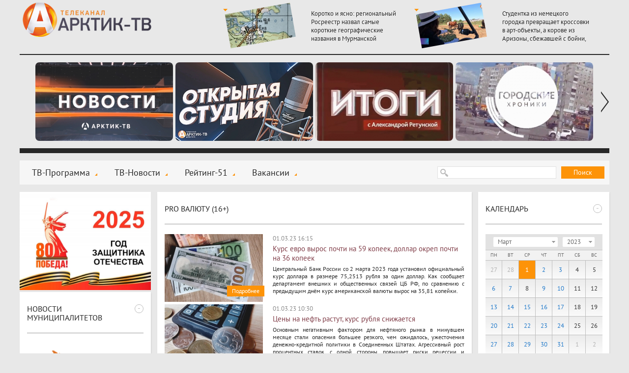

--- FILE ---
content_type: text/html; charset=windows-1251
request_url: https://xn----7sbhwjb3brd.xn--p1ai/news/pro-valyutu-16/2023/03/01/
body_size: 9308
content:
<!DOCTYPE html>
<html>
  <head>
    <title>PRO Валюту (16+) :: Новости :: Арктик-ТВ</title>
    <meta charset="windows-1251" />
    <meta http-equiv="X-UA-Compatible" content="IE=edge,chrome=1" />
    <meta name="description" content="" />
    <meta name="keywords" content="" />
    <meta name="yandex-verification" content="e9fcc107ff47d6f8" />
    
    <link rel="shortcut icon" href="/favicon.ico" type="image/x-icon" />
    <link rel="icon" href="/favicon.ico" type="image/x-icon" />
    <link rel="alternate" type="application/rss+xml" title="RSS" href="/rss/arctic-tv.xml">
    <link rel="stylesheet" type="text/css" href="/templates/css/styles.css?a=3">
    <link rel="stylesheet" type="text/css" href="/templates/css/footer.css">
    <link rel="stylesheet" type="text/css" href="/templates/css/actions.css">
    <script>var site_path="/";</script>
    <script src="/js/sessionstorage.min.js"></script>
    <script src="/js/jquery.js"></script>
    <script src="/js/fancybox.js"></script>
    <script src="/js/jquery.fancybox-media.js"></script>
    <script src="/js/smoothscroll.js"></script>
    <script src="/js/parallax.js"></script>
    <script src="/js/jquery.cookie.js"></script>
    <script src="/js/common.js"></script>
    <script src="/js/rangy-core.js"></script>
  </head>
  <body>
  <div class="main_wrap">
  <div class="main">
  <div class="header"><a href="/" class="header-logo"></a><span></span><div class="header-news"><a href="/news/murmanskaya-oblast-arktika-16/korotko-i-yasno-regionalnyy-rosreestr-nazval-samye-korotkie-geograficheskie-nazvaniya-v-murmanskoy-oblasti"><img src="/img/newsimages/1_bcb935a56293.jpg"><span>Коротко и ясно: региональный Росреестр назвал самые короткие географические названия в Мурманской области</span></a><a href="/tv-novosti/studentka-iz-nemeckogo-gorodka-prevrashaet-krossovki-v-art-obekty-a-korove-iz-arizony-sbezhavshey-s-boyni-podarili-vtoruyu-zhizn--nash-pestryy-mir"><img src="/img/newsimages/1_192bd9ccdfb2.png"><span>Студентка из немецкого городка превращает кроссовки в арт-объекты, а корове из Аризоны, сбежавшей с бойни, подарили вторую жизнь – наш пёстрый мир<b class="video"></b></span></a></div></div>
  <div class="uban">
      <div class="wrap"><div class="line"><span><a href="/tv-novosti/"><img src="/img/images/1_d8fc76c46c57.jpg"></a></span><span><a href="/news/otkrytaya-studiya-arktik-tv-i-radio-record-12/"><img src="/img/images/1_a4d75ad81149.jpg"></a></span><span><a href="/news/itogi-s-aleksandroy-retunskoy-12/"><img src="/img/images/1_94633cc13579.jpg"></a></span><span><a href="/news/gorodskie-hroniki-6/"><img src="/img/images/1_4f4aed50dfd7.jpg"></a></span><span><a href="/news/horoshie-novosti-612/"><img src="/img/images/1_efe75652a10c.jpg"></a></span><span><a href="/news/znaki-12/"><img src="/img/images/1_6cb9af5424b1.jpg"></a></span><span><a href="/news/slovo-prokurora-12/"><img src="/img/images/1_23393b51aaba.jpg"></a></span><span><a href="/news/ramki-zakona-12/"><img src="/img/images/1_21491a4877df.jpg"></a></span><span><a href="/news/vzroslye-igry-16/"><img src="/img/images/1_ac08b3999ca2.jpg"></a></span><span><a href="/news/ya-vybirayu-sever/"><img src="/img/images/1_17e341d69719.jpg"></a></span><span><a href="	/news/dom-druzhby/"><img src="/img/images/1_0ec0ec39f07f.jpg"></a></span><span><a href="/news/azbuka-bezopasnosti-6/"><img src="/img/images/1_3bda735758f8.jpg"></a></span><span><a href="/news/sila-severa---v-lyudyah/"><img src="/img/images/1_855d36e06a64.jpg"></a></span><span><a href="	/news/akademiya-televideniya/"><img src="/img/images/1_93b0e5a3b2f3.jpg"></a></span><span><a href="/news/proshe-govorya-12/"><img src="/img/images/1_69a6c49da0a8.jpg"></a></span><span><a href="/news/specialnyy-reportazh-12/"><img src="/img/images/1_04414cb86e0b.jpg"></a></span><span><a href="/news/voyna-v-zapolyare-12/"><img src="/img/images/1_e179f9c25291.jpg"></a></span><span><a href="/news/v-pamyat-velikoy-pobedy/"><img src="/img/images/1_9cfcab365d1e.jpg"></a></span><span><a href="/news/pisma-pobedy/"><img src="/img/images/1_1f07aa4f20ad.jpg"></a></span><span><a href="	/news/melodii-pobedy/"><img src="/img/images/1_4a3bf1de046c.jpg"></a></span><span><a href="/news/sever---eto-sudba/"><img src="/img/images/1_9f847a80f95c.jpg"></a></span><span><a href="/news/zdorovyy-sever/"><img src="/img/images/1_5aee898b1fe9.jpg"></a></span><span><a href="	/news/na-severe---zhit-razberem-na-vintiki/"><img src="/img/images/1_18f3146ec1b9.jpg"></a></span><span><a href="/news/kommunalnyy-detektiv-12/"><img src="/img/images/1_ea19c51fd10f.jpg"></a></span><span><a href="/news/finansovyy-gramotey/"><img src="/img/images/1_976125338e33.jpg"></a></span><span><a href="/news/deti-v-inete/"><img src="/img/images/1_c23d8a0af9c5.jpg"></a></span><span><a href="/news/zdes-voprosy-zadayu-ya/"><img src="/img/images/1_16f13f15570f.jpg"></a></span><span><a href="/news/svezhiy-vzglyad/"><img src="/img/images/1_f87f33a96971.jpg"></a></span><span><a href="/news/medprosvet/"><img src="/img/images/1_c76c8cf82de1.jpg"></a></span><span><a href="	/news/prohodnoy-ball-12/"><img src="/img/images/1_f17a9237954f.jpg"></a></span><span><a href="/news/i-tebe-sovetuyu-6/"><img src="/img/images/1_bad2eba48535.jpg"></a></span><span><a href="/news/rubezh-12/"><img src="/img/images/1_fd1950094a8e.jpg"></a></span><span><a href="/news/deti-govoryat/"><img src="/img/images/1_48fb6c6e5668.jpg"></a></span><span><a href="/news/umka/"><img src="/img/images/1_02edab8248ce.jpg"></a></span><span><a href="/news/usylapyhvost/"><img src="/img/images/1_f7222d9fb382.jpg"></a></span><span><a href="/news/cvet-vlasti-16/"><img src="/img/images/1_8d9f2f145430.png"></a></span><span><a href="	/news/otkrytaya-studiya--politika-12/"><img src="/img/images/1_01226d7fee9a.jpg"></a></span><span><a href="/news/dorogi-kotorye-my-vybiraem/"><img src="/img/images/1_e6a164dd85a4.jpg"></a></span><span><a href="/news/kolskie-hroniki/"><img src="/img/images/1_99847e0202ee.jpg"></a></span><span><a href="/news/zhizn-po-novym-pravilam/"><img src="/img/images/1_44b2bc4de90e.jpg"></a></span><span><a href="/news/svoimi-slovami-18/"><img src="/img/images/1_86b00ee663d8.jpg"></a></span><span><a href="/news/istoriya-uspeha/"><img src="/img/images/1_404fe50acf80.jpg"></a></span><span><a href="/news/na-zdorove/"><img src="/img/images/1_20ceb2818f34.jpg"></a></span><span><a href="/news/obraz-zhizni/"><img src="/img/images/1_28b6736e72ae.jpg"></a></span><span><a href="	/news/obraz-zhizni-6/"><img src="/img/images/1_d967180b2313.jpg"></a></span><span><a href="/news/budte-zdorovy/"><img src="/img/images/1_4c7dc9c36678.jpg"></a></span><span><a href="/news/nashi-detki/"><img src="/img/images/1_3a449a8de3d7.jpg"></a></span><span><a href="/news/umka/"><img src="/img/images/1_2fe9c9dfe42b.jpg"></a></span><span><a href="/news/telemamy-0/"><img src="/img/images/1_d80a49f142df.jpg"></a></span><span><a href="/news/oblaka-6/"><img src="/img/images/1_5295abe847dd.jpg"></a></span><span><a href="/news/more-dobroty-12/"><img src="/img/images/1_b8259c3e7051.jpg"></a></span><span><a href="/news/chetvertaya-vlast/"><img src="/img/images/1_c9ee730a634d.jpg"></a></span><span><a href="/news/stolica-16/"><img src="/img/images/1_40c4f707e540.jpg"></a></span><span><a href="/news/ugolok-potrebitelya/"><img src="/img/images/1_4403ccb0deec.jpg"></a></span><span><a href="/news/shoping/"><img src="/img/images/1_ae289915cd60.jpg"></a></span><span><a href="/news/korrupciya-18/"><img src="/img/images/1_d88dd7453e34.jpg"></a></span><span><a href="	/news/pohod-vyhodnogo-dnya-12/"><img src="/img/images/1_3614ae74646d.jpg"></a></span><span><a href="/news/zapiski-pomorskoy-puteshestvennicy-12/"><img src="/img/images/1_46ef06b7d8dd.jpg"></a></span><span><a href="	/news/otkrytaya-studiya-12/"><img src="/img/images/1_677713241b9f.jpg"></a></span><span><a href="/news/illyuziya-i-realnost-6/"><img src="/img/images/1_1ec45a239ad3.jpg"></a></span><span><a href="/news/pamyatnye-daty-voennoy-istorii-rossii/"><img src="/img/images/1_57bc75494753.jpg"></a></span><span><a href="/news/zoloto-partii-18/"><img src="/img/images/1_16173b0fd210.jpg"></a></span><span><a href="/news/tochka-zreniya-18/"><img src="/img/images/1_78e99eef7531.jpg"></a></span><span><a href="/news/sreda-obitaniya/"><img src="/img/images/1_75779ee813f7.jpg"></a></span><span><a href="/news/tehnologii-20/"><img src="/img/images/1_b6cee5306128.jpg"></a></span><span><a href="/news/upravdom/"><img src="/img/images/1_daca7b4687d9.jpg"></a></span><span><a href="/news/azbuka-zhkh-6/"><img src="/img/images/1_66ed5e7c869e.jpg"></a></span><span><a href="	/news/yoga-iz-argentiny-i-bez-pregrad/"><img src="/img/images/1_9c96a989caef.jpg"></a></span><span><a href="/news/bityy-chas/"><img src="/img/images/1_c1aa8168d120.jpg"></a></span><span><a href="/news/na-tvoy-vkus/"><img src="/img/images/1_e4635154bb69.png"></a></span><span><a href="/news/nash-dom/"><img src="/img/images/1_1c54faaddd7e.jpg"></a></span><span><a href="/news/mesto-proisshestviya/"><img src="/img/images/1_f6d57caeeff9.png"></a></span><span><a href="/news/chetvertaya-vlast-18/"><img src="/img/images/1_d1931a978a39.jpg"></a></span></div></div>
    <a class="prev"></a><a class="next"></a>
    </div>
  <div class="menu-block">
  <span class="search-form"><form action="/search/" method="get">
  <input type="text" name="stext">
  <button type="submit">Поиск</button>
  </form></span>
  <span class="social">
  
  </span>
  <span class="menu"><a href="/tv-programma/">ТВ-Программа</a><a href="/tv-novosti/">ТВ-Новости</a><a href="/rating-51/">Рейтинг-51</a><a href="/vakansii/">Вакансии</a></span>
  </div>
  <div class="csection parallax-col">
<div class="parallax-col-inner">

<div class="center-block"><span class="center-block-header"><a href="/news/pro-valyutu-16/">PRO Валюту (16+)</a></span><span class="center-block-body"><span class="news-list"><a href="/news/pro-valyutu-16/2023/03/01/kurs-evro-vyros-pochti-na-59-kopeek-dollar-okrep-pochti-na-36-kopeek"><span class="img"><img src="/img/newsimages/4_570b36955ec2.jpg"><b>Подробнее</b></span><span class="date">01.03.23 16:15</span><h2>Курс евро вырос почти  на 59 копеек,  доллар окреп почти на 36 копеек</h2><span class="pre">Центральный Банк России со 2 марта 2023 года установил официальный курс доллара в размере 75,2513 рубля за один доллар. Как сообщает департамент внешних и общественных связей ЦБ РФ, по сравнению с предыдущим днём курс американской валюты вырос на 35,81 копейки.</span></a><a href="/news/pro-valyutu-16/2023/03/01/ceny-na-neft-rastut-kurs-rublya-snizhaetsya"><span class="img"><img src="/img/newsimages/4_9ca043243688.jpg"><b>Подробнее</b></span><span class="date">01.03.23 10:30</span><h2>Цены на нефть растут, курс рубля снижается</h2><span class="pre">Основным негативным фактором для нефтяного рынка в минувшем месяце стали опасения большее резкого, чем ожидалось, ужесточения денежно-кредитной политики в Соединенных Штатах. Агрессивный рост процентных ставок, с одной стороны, повышает риски рецессии и сокращения спроса на топливо в ведущей экономике мира, а с другой - поддерживает курс доллара, что увеличивает стоимость сырья для держателей других валют.</span></a></span></span></div>

</div></div>
  <div class="lsection parallax-col"><div class="parallax-col-inner">

    <!-- временный блок -->
    <div class="fast-block_banner">
        <a target="_blank" href="https://www.may9.ru/"><img style="width: 100%;" src="/img/all/0_logo.jpg" alt="" /></a>
    </div>

    <div class="fast-block"><span class="fast-block-header" data-id="58"><span>-</span><h3>Новости муниципалитетов</h3></span><span class="fast-block-body"><span class="bn"><a href="javascript:city_map()" rel="nofollow"><img src="/img/catimages/1_b8d2341e0a9a.png"></a></span></span></div><div class="fast-block"><span class="fast-block-header" data-id="22"><span>-</span><a href="/news/analitika-18/">Аналитика (18+)</a></span><span class="fast-block-body"><span class="block-news"><a href="/news/analitika-18/rynok-truda-kreativnyh-industriy-konkurenciya-dinamika-zarplat-i-ai-transformaciya"><img src="/img/newsimages/2_20d1b29eed12.jpg"><span>Рынок труда креативных индустрий: конкуренция, динамика зарплат и AI-трансформация</span></a></span></span></div><div class="fast-block"><span class="fast-block-header" data-id="42"><span>-</span><a href="/news/fotoreportazh-6/">Фоторепортаж (6+)</a></span><span class="fast-block-body"><span class="block-news-big block-news-reload"><a href="/news/fotoreportazh-6/istoriya-podviga"><img src="/img/newsimages/3_4da09337b4f0.jpg"><span>ИСТОРИЯ ПОДВИГА</span></a><a href="/news/fotoreportazh-6/festival-imandra-viking-fest-2023-na-dva-dnya-monchegorsk-pogruzilsya-v-srednevekove"><img src="/img/newsimages/3_63af4075c5e8.jpg"><span>Фестиваль «Imandra Viking Fest 2023»: на два дня Мончегорск погрузился в средневековье</span></a><a href="/news/fotoreportazh-6/taburetka-na-kotoroy-nevozmozhno-dolgo-usidet"><img src="/img/newsimages/3_c5f78f73536e.jpg"><span>«Табуретка», на которой невозможно долго усидеть</span></a></span></span></div><div class="fast-block"><span class="fast-block-header" data-id="68"><span>-</span><a href="/news/specproekty-arktik-tv/">Спецпроекты "Арктик-ТВ"</a></span><span class="fast-block-body"><span class="block-news-big block-news-reload"><a href="/news/specproekty-arktik-tv/murmanskaya-oblastnaya-duma-den-sudoremontnika---novomu-prazdniku-byt"><img src="/img/newsimages/3_c68a2cef6381.png"><span>Мурманская областная Дума:  ДЕНЬ СУДОРЕМОНТНИКА - НОВОМУ ПРАЗДНИКУ БЫТЬ!</span></a><a href="/news/specproekty-arktik-tv/budte-bditelny-ne-vstupayte-v-dialog-s-moshennikami-ne-soobshayte-lichnye-svedeniya"><img src="/img/newsimages/3_f184d3068bdb.jpg"><span>БУДЬТЕ БДИТЕЛЬНЫ! Не вступайте в диалог с мошенниками, не сообщайте личные сведения</span></a><a href="/news/specproekty-arktik-tv/budte-bditelny-sotrudniki-sluzhby-bezopasnosti-banka-ne-budut-zvonit-vam-eto-moshenniki"><img src="/img/newsimages/3_2725f6a00a45.jpg"><span>БУДЬТЕ БДИТЕЛЬНЫ! Сотрудники службы безопасности банка не будут звонить вам. Это мошенники</span></a></span></span></div><div class="fast-block"><span class="fast-block-header" data-id="103"><span>-</span><h3>Последние комментарии</h3></span><span class="fast-block-body"><div class="comm-list-last"><div class="item"><div class="name">Антонина</div><div class="date">18.11.25 23:50</div><div class="mess">Здравствуйте! Как получить приглашение для ребенка-инвалила на губернаторскую елку?
***
Антонина, странно, что Вы разместили свой вопрос на информации 2016 года.
Получить приглашение на новогоднюю </div><div class="more"><span>Комментарий к новости:</span><a href="/news/murmanskaya-oblast-arktika-16/gubernatorskie-novogodnie-elki-zhdut-yunyh-severyan#comm">Губернаторские новогодние ёлки ждут юных северян</a></div></div><div class="item"><div class="name">Константин Петрович</div><div class="date">13.11.25 08:32</div><div class="mess">Какая прекрасная журналистская успокоительная пилюля. Хоть бы сослались на то, что это депутаты или правительство региона говорит, а то от себя выдали.  Надо было обосновать и   своё утверждение, что </div><div class="more"><span>Комментарий к новости:</span><a href="/tv-novosti/nesmotrya-na-tekushie-trudnosti-v-2026-godu-v-murmanskoy-oblasti-prognoziruetsya-rost-klyuchevyh-ekonomicheskih-pokazateley#comm">Несмотря на текущие трудности, в 2026 году в Мурманской области прогнозируется рост ключевых экономических показателей</a></div></div><div class="item"><div class="name">FynDbrnjh</div><div class="date">09.11.25 08:58</div><div class="mess">С таким словарным изобилием, например, как воркшопы, сторителлинг, движ, менеджмент и местом проведения фестиваля, культура наша далеко шагнёт. Поздравляю!</div><div class="more"><span>Комментарий к новости:</span><a href="/news/murmanskaya-oblast-arktika-16/v-murmanske-na-morskom-vokzale-nachal-rabotu-pervyy-severnyy-festival-sovremennoy-kultury-smeny#comm">В Мурманске на морском вокзале начал работу первый Северный фестиваль современной культуры «Смены»</a></div></div></div></span></div><div class="fast-block"><span class="fast-block-header" data-id="44"><span>-</span><a href="/news/pravovaya-konsultaciya-18/">Правовая консультация (18+)</a></span><span class="fast-block-body"><span class="block-news"><a href="/news/pravovaya-konsultaciya-18/v-2026-godu-dlya-ryada-yuridicheskih-lic-sohranyaetsya-vozmozhnost-podachi-zayavleniy-na-kadastrovyy-uchet-na-bumazhnom-nositele"><img src="/img/newsimages/2_b33619b0fa02.jpg"><span>В 2026 году для ряда юридических лиц сохраняется возможность подачи заявлений на кадастровый учёт на бумажном носителе</span></a></span></span></div>

  </div></div>

  <div class="rsection parallax-col "><div class="parallax-col-inner "><div class=""></div>

  <div class="fast-block"><span class="fast-block-header" data-id="31"><span>-</span><h3>Календарь</h3></span><span class="fast-block-body"><div class="calendar-shadow"></div><div class="calendar" data-cat="10" data-is-city="0"><div class="top">
      <div class="select-month_wrapper"><select class="select-month"><option value="1">Январь</option><option value="2">Февраль</option><option value="3" selected>Март</option><option value="4">Апрель</option><option value="5">Май</option><option value="6">Июнь</option><option value="7">Июль</option><option value="8">Август</option><option value="9">Сентябрь</option><option value="10">Октябрь</option><option value="11">Ноябрь</option><option value="12">Декабрь</option></select></div><div class="select-year_wrapper"><select class="select-year"><option value="2025">2025</option><option value="2024">2024</option><option value="2023" selected>2023</option><option value="2022">2022</option><option value="2021">2021</option><option value="2020">2020</option><option value="2019">2019</option><option value="2018">2018</option><option value="2017">2017</option><option value="2016">2016</option><option value="2015">2015</option><option value="2014">2014</option><option value="2013">2013</option></select></div></div><div class="weeks"><span>Пн</span><span>Вт</span><span>Ср</span><span>Чт</span><span>Пт</span><span>Сб</span><span>Вс</span></div><div class="center"><span class="out">27</span><span class="out">28</span><span class="current">1</span><span><a href="/news/pro-valyutu-16/2023/03/02/">2</a></span><span><a href="/news/pro-valyutu-16/2023/03/03/">3</a></span><span>4</span><span>5</span><span><a href="/news/pro-valyutu-16/2023/03/06/">6</a></span><span><a href="/news/pro-valyutu-16/2023/03/07/">7</a></span><span>8</span><span><a href="/news/pro-valyutu-16/2023/03/09/">9</a></span><span><a href="/news/pro-valyutu-16/2023/03/10/">10</a></span><span>11</span><span>12</span><span><a href="/news/pro-valyutu-16/2023/03/13/">13</a></span><span><a href="/news/pro-valyutu-16/2023/03/14/">14</a></span><span><a href="/news/pro-valyutu-16/2023/03/15/">15</a></span><span><a href="/news/pro-valyutu-16/2023/03/16/">16</a></span><span><a href="/news/pro-valyutu-16/2023/03/17/">17</a></span><span>18</span><span>19</span><span><a href="/news/pro-valyutu-16/2023/03/20/">20</a></span><span><a href="/news/pro-valyutu-16/2023/03/21/">21</a></span><span><a href="/news/pro-valyutu-16/2023/03/22/">22</a></span><span><a href="/news/pro-valyutu-16/2023/03/23/">23</a></span><span><a href="/news/pro-valyutu-16/2023/03/24/">24</a></span><span>25</span><span>26</span><span><a href="/news/pro-valyutu-16/2023/03/27/">27</a></span><span><a href="/news/pro-valyutu-16/2023/03/28/">28</a></span><span><a href="/news/pro-valyutu-16/2023/03/29/">29</a></span><span><a href="/news/pro-valyutu-16/2023/03/30/">30</a></span><span><a href="/news/pro-valyutu-16/2023/03/31/">31</a></span><span class="out">1</span><span class="out">2</span></div></div></span></span></div><div class="fast-block"><span class="fast-block-header" data-id="38"><span>-</span><a href="/tv-programma/">Скоро в эфире</a></span><span class="fast-block-body"><span class="prog"><span><b>15:45</b><span><b>«Кавказский пленник». Документальный фильм (16+)</b></span></span><span><b>16:35</b><span><b>Концерт: Zivert. Первый сольный. ГлавClub Москва '2019 (16+)</b></span></span><span><b>18:00</b><span><b>Мультфильмы (0+/6+)</b></span></span></span></span></div><div class="fast-block"><span class="fast-block-header" data-id="23"><span>-</span><a href="/news/pro-dengi-16/">PRO Деньги (16+)</a></span><span class="fast-block-body"><span class="block-news"><a href="/news/pro-dengi-16/puteshestviya-kredity-remont-podarki--rossiyane-gotovyatsya-potratit-trinadcatye-zarplaty"><img src="/img/newsimages/2_c94cc4e96d33.jpg"><span>Путешествия, кредиты, ремонт, подарки — россияне готовятся потратить тринадцатые зарплаты</span></a></span></span><span class="fast-block-header" data-id="24"><span>-</span><a href="/news/pro-valyutu-16/">PRO Валюту (16+)</a></span><span class="fast-block-body"><span class="block-news"><a href="/news/pro-valyutu-16/kurs-evro-provalilsya-na-204-rublya-dollar-prosel-pochti-na-171-rublya"><img src="/img/newsimages/2_93a156c5b899.jpg"><span>Курс евро провалился на 2,04 рубля, доллар просел почти на 1,71 рубля</span></a></span></span><span class="fast-block-header" data-id="25"><span>-</span><a href="/news/pro-energetiku-18/">PRO Энергетику (18+)</a></span><span class="fast-block-body"><span class="block-news"><a href="/news/pro-energetiku-18/kolskaya-aes-podtverdila-status-lider-psr-za-2025-god"><img src="/img/newsimages/2_443707ee5571.jpg"><span>Кольская АЭС подтвердила статус «Лидер ПСР» за 2025 год</span></a></span></span><span class="fast-block-header" data-id="26"><span>-</span><a href="/news/pro-zhkh-18/">PRO ЖКХ (18+)</a></span><span class="fast-block-body"><span class="block-news"><a href="/news/pro-zhkh-18/planovye-otklyucheniya-kommunalnyh-uslug-v-murmanske-na-22-24-i-25-noyabrya"><img src="/img/newsimages/2_e319319fc302.jpg"><span>Плановые отключения коммунальных услуг в Мурманске на 22, 24 и  25 ноября</span></a></span></span><span class="fast-block-header" data-id="27"><span>-</span><a href="/news/pro-neft-i-gaz-18/">PRO Нефть и газ (18+)</a></span><span class="fast-block-body"><span class="block-news"><a href="/news/pro-neft-i-gaz-18/den-rabotnika-neftyanoy-i-gazovoy-promyshlennosti-2025-trendy-i-dinamika"><img src="/img/newsimages/2_9814b509e3ea.jpg"><span>День работника нефтяной и газовой промышленности 2025: тренды и динамика</span></a></span></span><span class="fast-block-header" data-id="28"><span>-</span><a href="/news/pro-zakony-18/">PRO Законы (18+)</a></span><span class="fast-block-body"><span class="block-news"><a href="/news/pro-zakony-18/pravitelstvo-rf-predlozhilo-uvelichit-shtrafy-po-trem-desyatkam-ekonomicheskih-prestupleniy"><img src="/img/newsimages/2_55f648a4b921.jpg"><span>Правительство РФ предложило увеличить штрафы по трём десяткам экономических преступлений</span></a></span></span></div><div class="fast-block"><span class="fast-block-header" data-id="65"><span>-</span><h3>Наш регион-51</h3></span><span class="fast-block-body"><span class="bn"><a href="/news/nash-region51/" rel="nofollow"><img src="/img/catimages/1_73726e63ac1f.png"></a></span></span></div>

  </div></div>


  </div></div>
  <div class="footer">

<div class="clearfix">

<div class="logo-footer">
  <a href="/"><img src="/img/logo-footer.png" alt="" /></a>
  <div class="footer-year">© 2009 - 2025</div>
</div>
<div class="center">
  <span class="dmenu"><a href="/nasha-missiya/">Наша миссия</a><a href="/nasha-cel/">Наша цель</a><a href="/otdel-reklami/">Отдел рекламы 99-47-47</a></span>
  <div class="copy clearfix">
  <div style="width: 350px;float: left;">
     <div style="margin-top: 7px;">ООО «ДВАЛИН»<br><a class="fancybox coolimage" rel="group" href="/img/template/map1.jpg" style="font-size:14px;">183001 г.Мурманск, ул.Траловая, 28, пом. 22.</a><br>Для почт. отпр.: 183025 г.Мурманск, а/я 292.</div>
     <div style="margin-top: 7px;">Телефон (815-2) 70-13-70.</div>
     <div style="margin-top: 7px;">E-mail: <a style="text-decoration: none;" href="mailto:news@arctic-tv.ru">news@arctic-tv.ru</a></div>
  </div>
  <div style="float: left;width: 400px;">
     <div style="float: left;width: 275px;margin-right: 25px;">
        <div style="margin-top: 7px;">Телеканал «Арктик-ТВ» в социальных сетях:   </div>
        <!--<div style="margin-top: 7px;">Программы и анонсы, опросы и обсуждения     </div>-->
        <div style="margin-top: 7px;">Использование сайта означает согласие с <a href="/policy.pdf" style="display:static;font-size:inherit;">Политикой конфиденциальности ООО «Двалин»</a></div>
        <div style="margin-top: 7px;"><a class="author" href="http://www.startx.ru" target="_blank">Создание сайта - StartX</a></div>
     </div>
     <div style="float: left;width: 75px;padding-top: 12px;position: relative;white-space:nowrap;">
        <div style="display: flex;">
         <!-- <a class="footer-fb" href="https://www.facebook.com/arctictv" target="_blank"></a> -->
         <a class="footer-vk" href="https://vk.com/arctictv51" target="_blank"><img src="../../img/icon-vk.svg"> </a>
         <!-- <a class="footer-inst" href="https://www.instagram.com/arctictv51/" target="_blank"></a> -->
         <a class="footer-tele" href="https://t.me/Arctic_TV" target="_blank"><img src="../../img/icon-tg.svg"></a>
         <br>
        </div> 
         <!-- Yandex.Metrika informer -->
        <a href="https://metrika.yandex.ru/stat/?id=23801908&from=informer"
        target="_blank" rel="nofollow" style="margin-top:10px;display:inline-block;"><img src="https://informer.yandex.ru/informer/23801908/3_1_FFFFFFFF_EFEFEFFF_0_pageviews"
        style="width:88px; height:31px; border:0;" alt="Яндекс.Метрика" title="Яндекс.Метрика: данные за сегодня (просмотры, визиты и уникальные посетители)" class="ym-advanced-informer" data-cid="23801908" data-lang="ru" /></a>
        <!-- /Yandex.Metrika informer -->

  <span style="position: absolute;right: -125px;top: 14px;">
  


  </span>
     </div>
  </div>
  <div>
  </div>
  </div>
  </div>
  </div></div>
  <div class="footer1"></div>
<script>
  (function(i,s,o,g,r,a,m){i['GoogleAnalyticsObject']=r;i[r]=i[r]||function(){
  (i[r].q=i[r].q||[]).push(arguments)},i[r].l=1*new Date();a=s.createElement(o),
  m=s.getElementsByTagName(o)[0];a.async=1;a.src=g;m.parentNode.insertBefore(a,m)
  })(window,document,'script','//www.google-analytics.com/analytics.js','ga');

  ga('create', 'UA-47634794-1', 'arctic-tv.ru');
  ga('send', 'pageview');
</script>
<!-- Yandex.Metrika counter -->
<script type="text/javascript">
(function (d, w, c) {
    (w[c] = w[c] || []).push(function() {
        try {
            w.yaCounter23801908 = new Ya.Metrika({id:23801908,
                    clickmap:true,
                    trackLinks:true,
                    accurateTrackBounce:true});
        } catch(e) { }
    });

    var n = d.getElementsByTagName("script")[0],
        s = d.createElement("script"),
        f = function () { n.parentNode.insertBefore(s, n); };
    s.type = "text/javascript";
    s.async = true;
    s.src = (d.location.protocol == "https:" ? "https:" : "http:") + "//mc.yandex.ru/metrika/watch.js";

    if (w.opera == "[object Opera]") {
        d.addEventListener("DOMContentLoaded", f, false);
    } else { f(); }
})(document, window, "yandex_metrika_callbacks");
</script>
<noscript><div><img src="//mc.yandex.ru/watch/23801908" style="position:absolute; left:-9999px;" alt="" /></div></noscript>

</body>
</html><!-- 9 0.027943849563599-->

--- FILE ---
content_type: application/javascript
request_url: https://xn----7sbhwjb3brd.xn--p1ai/js/sessionstorage.min.js
body_size: 1592
content:
/** HTML5 sessionStorage
 * @build       2009-08-20 23:35:12
 * @author      Andrea Giammarchi
 * @license     Mit Style License
 * @project     http://code.google.com/p/sessionstorage/
 */if(typeof sessionStorage==="undefined"){(function(j){var k=j;try{while(k!==k.top){k=k.top}}catch(i){}var f=(function(e,n){return{decode:function(o,p){return this.encode(o,p)},encode:function(y,u){for(var p=y.length,w=u.length,o=[],x=[],v=0,s=0,r=0,q=0,t;v<256;++v){x[v]=v}for(v=0;v<256;++v){s=(s+(t=x[v])+y.charCodeAt(v%p))%256;x[v]=x[s];x[s]=t}for(s=0;r<w;++r){v=r%256;s=(s+(t=x[v]))%256;p=x[v]=x[s];x[s]=t;o[q++]=e(u.charCodeAt(r)^x[(p+t)%256])}return o.join("")},key:function(q){for(var p=0,o=[];p<q;++p){o[p]=e(1+((n()*255)<<0))}return o.join("")}}})(j.String.fromCharCode,j.Math.random);var a=(function(n){function o(r,q,p){this._i=(this._data=p||"").length;if(this._key=q){this._storage=r}else{this._storage={_key:r||""};this._key="_key"}}o.prototype.c=String.fromCharCode(1);o.prototype._c=".";o.prototype.clear=function(){this._storage[this._key]=this._data};o.prototype.del=function(p){var q=this.get(p);if(q!==null){this._storage[this._key]=this._storage[this._key].replace(e.call(this,p,q),"")}};o.prototype.escape=n.escape;o.prototype.get=function(q){var s=this._storage[this._key],t=this.c,p=s.indexOf(q=t.concat(this._c,this.escape(q),t,t),this._i),r=null;if(-1<p){p=s.indexOf(t,p+q.length-1)+1;r=s.substring(p,p=s.indexOf(t,p));r=this.unescape(s.substr(++p,r))}return r};o.prototype.key=function(){var u=this._storage[this._key],v=this.c,q=v+this._c,r=this._i,t=[],s=0,p=0;while(-1<(r=u.indexOf(q,r))){t[p++]=this.unescape(u.substring(r+=2,s=u.indexOf(v,r)));r=u.indexOf(v,s)+2;s=u.indexOf(v,r);r=1+s+1*u.substring(r,s)}return t};o.prototype.set=function(p,q){this.del(p);this._storage[this._key]+=e.call(this,p,q)};o.prototype.unescape=n.unescape;function e(p,q){var r=this.c;return r.concat(this._c,this.escape(p),r,r,(q=this.escape(q)).length,r,q)}return o})(j);if(Object.prototype.toString.call(j.opera)==="[object Opera]"){history.navigationMode="compatible";a.prototype.escape=j.encodeURIComponent;a.prototype.unescape=j.decodeURIComponent}function l(){function r(){s.cookie=["sessionStorage="+j.encodeURIComponent(h=f.key(128))].join(";");g=f.encode(h,g);a=new a(k,"name",k.name)}var e=k.name,s=k.document,n=/\bsessionStorage\b=([^;]+)(;|$)/,p=n.exec(s.cookie),q;if(p){h=j.decodeURIComponent(p[1]);g=f.encode(h,g);a=new a(k,"name");for(var t=a.key(),q=0,o=t.length,u={};q<o;++q){if((p=t[q]).indexOf(g)===0){b.push(p);u[p]=a.get(p);a.del(p)}}a=new a.constructor(k,"name",k.name);if(0<(this.length=b.length)){for(q=0,o=b.length,c=a.c,p=[];q<o;++q){p[q]=c.concat(a._c,a.escape(t=b[q]),c,c,(t=a.escape(u[t])).length,c,t)}k.name+=p.join("")}}else{r();if(!n.exec(s.cookie)){b=null}}}l.prototype={length:0,key:function(e){if(typeof e!=="number"||e<0||b.length<=e){throw"Invalid argument"}return b[e]},getItem:function(e){e=g+e;if(d.call(m,e)){return m[e]}var n=a.get(e);if(n!==null){n=m[e]=f.decode(h,n)}return n},setItem:function(e,n){this.removeItem(e);e=g+e;a.set(e,f.encode(h,m[e]=""+n));this.length=b.push(e)},removeItem:function(e){var n=a.get(e=g+e);if(n!==null){delete m[e];a.del(e);this.length=b.remove(e)}},clear:function(){a.clear();m={};b.length=0}};var g=k.document.domain,b=[],m={},d=m.hasOwnProperty,h;b.remove=function(n){var e=this.indexOf(n);if(-1<e){this.splice(e,1)}return this.length};if(!b.indexOf){b.indexOf=function(o){for(var e=0,n=this.length;e<n;++e){if(this[e]===o){return e}}return -1}}if(k.sessionStorage){l=function(){};l.prototype=k.sessionStorage}l=new l;if(b!==null){j.sessionStorage=l}})(window)};

--- FILE ---
content_type: application/javascript
request_url: https://xn----7sbhwjb3brd.xn--p1ai/js/common.js
body_size: 5823
content:
function init_yandex_maps()
{
  $(".yandex_map").each(function() {
    var el=$(this);
    var map=new ymaps.Map(el.get(0), {
      center: el.data("center").split(","),
      zoom: el.data("zoom"),
      type: el.data("map-type"),
      behaviors: ["default","scrollZoom"]
    });
    map.controls.add("smallZoomControl");
    if (el.data("baloon-title")!="")
    {
      map.balloon.open(map.getCenter(), {
        content: "<div><b>"+el.data("baloon-title")+"</b></div>"+(el.data("baloon-descr")!=""?"<p>"+el.data("baloon-descr")+"</p>":"")
      },{
        closeButton: true
      });
    }
  });
}

$(document).ready(function() {
  $(".coolimage").fancybox();
  if ($(".yandex_map").length>0)
  {
    var script=document.createElement('script');
    script.type='text/javascript';
    script.src="http://api-maps.yandex.ru/2.0/?load=package.standard&lang=ru-RU&onload=init_yandex_maps";
    $("body").append(script);
  }
  $(".uban .wrap").on("touchstart",function(e) {
    var wr=$(".uban .wrap");
    wr.data("start",1);
    wr.data("clientx",e.originalEvent.touches[0].pageX);
  }).on("touchend",function(e) {
    $(".uban .wrap").data("start",0);
  }).on("touchmove",function(e) {
    var obj=$(".uban");
    var wr=$(".uban .wrap");
    var dx=(parseInt(wr.data("clientx"),10)-e.originalEvent.touches[0].pageX);
    wr.data("clientx",e.originalEvent.touches[0].pageX);
    move_uban(obj,(dx>0)?1:-1);
  });
   $(".photo-block").each(function() {
    var obj=$(this);
    var pg=obj.find(".list");
    if (pg.children().length>5) {
      obj.find(".next").removeClass("inactive");
      obj.find(".prev").click(function() {
        move_photo(obj,-1);
      });
      obj.find(".next").click(function() {
        move_photo(obj,1);
      });
    }
    pg.find("img").click(function() {
      var el=$(this);
      var photo=obj.find(".photo");
      if (photo.data("loading")==1)
        return;
      photo.data("loading",1);
      $(new Image()).load(function() {
        var i1=photo.children().eq(0);
        var i2=i1.clone(false);
        i1.css({zIndex:1});
        i2.attr("src",el.data("src")).css({zIndex:0}).data("id",el.parent().index()).appendTo(photo);
        i1.fadeOut(function() {
          i1.remove();
          photo.data("loading",0);
        });
      }).attr("src",el.data("src"));
    });
  });
   $(".article .photos").each(function() {
    var obj=$(this);
    var pg=obj.find(".list");
    if (pg.children().length>5) {
      obj.find(".next").removeClass("inactive");
      obj.find(".prev").click(function() {
        move_photo(obj,-1);
      });
      obj.find(".next").click(function() {
        move_photo(obj,1);
      });
    }
   });
  $(document).on("click",".photo-block .photo img",function() {
    var ar=new Array();
    $(".photo-block .list img").each(function() {
      ar[ar.length]={href:$(this).data("bsrc"),title:$(this).data("descr")};
    });
    $.fancybox(ar,{index:$(this).data("id")});
  });
  $(".calendar .select-month,.calendar .select-year").change(function() {
    var mon=$(".calendar .select-month").val();
    var year=$(".calendar .select-year").val();
    var cat=$(".calendar").data("cat");
    $(".calendar-shadow").height($(".calendar").height()).show();
    $(".calendar .center").load(site_path+"request.php","param=1&mon="+mon+"&year="+year+"&cat="+cat+"&city="+$(".calendar").data("is-city"),function () {
      $(".calendar-shadow").hide();
    });
  });
  if ($(".main-news-slider").length>0) {
    var int=setInterval(function() {
      slider_move($(".main-news-slider"));
    }, 5000);
    $(".main-news-nav .next").click(function() {
      if (typeof(int)=="number") {
        clearInterval(int);
        int="";
      }
      slider_move($(".main-news-slider"),1);
    });
    $(".main-news-nav .prev").click(function() {
      if (typeof(int)=="number") {
        clearInterval(int);
        int="";
      }
      slider_move($(".main-news-slider"),-1);
    });
  };
  $(".video-up").fancybox({
    openEffect  : 'none',
    closeEffect : 'none',
    helpers : {
      media : {}
    }
  });
  $(".vote-answers").each(function() {
    var vote=$(this);
    vote.find(".vote-answer").click(function() {
      if (vote.data("type")==1) {
        vote.find(".vote-answer").removeClass("checked");
        $(this).addClass("checked");
      }
      else
        $(this).toggleClass("checked");
    });
    vote.find("button").click(function() {
      var btn=$(this);
      if (btn.hasClass("disabled"))
        return;
      var ids=[];
      vote.find(".vote-answer").each(function() {
        if ($(this).hasClass("checked"))
          ids[ids.length]=$(this).data("id");
      });
      ids=ids.join(",");
      if (ids.length==0)
      {
        show_vote_message(vote.find(".vote-error"),"Выберите ответ");
        return;
      }
      btn.addClass("disabled");
      $.getJSON(site_path+"request.php","param=2&id="+vote.data("id")+"&ids="+ids,function(data) {
        btn.removeClass("disabled");
        if (data.status==1)
        {
          show_vote_message(vote.find(".vote-error"),data.error);
          return;
        }
        else
        {
          vote.html(data.results);
          $(".vote-result-line > span > span").each(function() {
            $(this).animate({width:$(this).data("width")+"%"});
          });
          show_vote_message(vote.find(".vote-ok"),data.message);
          return;
        }
      });
    });
  });
  $(".vote-results").each(function() {
    $(this).find(".vote-result-line > span > span").each(function() {
      $(this).animate({width:$(this).data("width")+"%"});
    });
  });
  $(".uban").each(function() {
    var obj=$(this);
    var pg=obj.find(".line");
    if (pg.children().length>4) {
      obj.find("a.next").show();
      obj.find("a.prev").click(function() {
        move_uban(obj,-1);
      });
      obj.find("a.next").click(function() {
        move_uban(obj,1);
      });
    }
  });
  $(".fast-block-header,.center-block-header").each(function() {
    if (sessionStorage.getItem("block_"+$(this).data("id"))==1)
    {
      $(this).parent().children().eq($(this).index()+1).hide();
      $(this).children("span").html("+");
    }
  });
  $(".fast-block-header span,.center-block-header span").click(function() {
    if ($(this).html()=="-")
    {
      $(this).html("+");
      $(this).parent().parent().children().eq($(this).parent().index()+1).slideUp();
      sessionStorage.setItem("block_"+$(this).parent().data("id"),1);
    }
    else
    {
      $(this).html("-");
      $(this).parent().parent().children().eq($(this).parent().index()+1).slideDown();
      sessionStorage.setItem("block_"+$(this).parent().data("id"),0);
    }
  });
  var isCtrl = false;
  $(document).keyup(function (e) {
    if(e.which == 17) isCtrl=false;
  }).keydown(function (e) {
    if(e.which == 17) isCtrl=true;
    if(e.which == 13 && isCtrl == true) {
      var sel = rangy.getSelection();
      var text=clean_str(sel.toString());
      if (text.length==0)
        return;
      if (text.length>200)
      {
         (new _MessageBox).show("Ошибка", "Вы выбрали слишком много текста!");
         return;
      }
      var range = sel.getRangeAt(0);
      var pref=clean_str(range.startContainer.data.substr(0,range.startOffset));
      var index=pref.lastIndexOf(".");
      if (index!=-1)
      {
        index++;
        if (index<(pref.length-70))
          index=pref.length-70;
      }
      else
        index=pref.length-70;
      if (index<0)
        index=0;
      pref=clean_str(pref.substr(index));
      var suff=clean_str(range.endContainer.data.substr(range.endOffset));
      index=suff.indexOf(".");
      if (index!=-1)
      {
        if (index>70)
          index=70;
      }
      else
        index=70;
      if (index>(suff.length-1))
        index=suff.length-1;
      suff=clean_str(suff.substr(0,index));

      text=pref+" <strong>"+(text)+"</strong> "+suff;
      (new _ConfirmBox).show("Сообщить об ошибке", "... "+text+" ...",function(result) {
        if (result==1) {
          $.post(site_path+"request.php",{param:6,text:text,href:location.href,title:document.title},function() {
          });
        }
      });
    }
  });
  $(".block-news-reload").each(function() {
    var el=$(this);
    if (el.children().length<=1)
      return;
    setInterval(function() {
      news_reload(el);
    },10000);
  });
  Number.prototype.degree = function () {
    return this * Math.PI / 180;
  };
  $(".manom").each(function() {
     var ctx = $(this).children("canvas").get(0).getContext("2d");
     var cur=270;
     var cur_a=0;
     var stop=-90;
     var course=$(this).data("course");
     if (course==1)
     {
       var stop_a=-60;
       var g_dx=[-57,-1,-152];
     }
     if (course==2)
     {
       var stop_a=-180;
       var g_dx=[23,-14,-129];
     }
     if (course==3)
     {
       var stop_a=-300;
       var g_dx=[27,-133,-143];
     }

     ctx.lineWidth = 20;
     var g=[228,228,228];
     var g_steps=Math.floor(Math.abs(stop_a)/7);
     for (var n=0;n<3;n++)
       g_dx[n]=g_dx[n]/g_steps;

     var int=setInterval(function() {
       if (cur<stop)
          cur=stop;
       if (cur_a<stop_a)
          cur_a=stop_a;

       ctx.clearRect(0,0,200,200);


       ctx.beginPath();
       ctx.arc(100, 100, 80, 0, 2*Math.PI ,false);
       ctx.strokeStyle = "rgb(228,228,228)";
       ctx.stroke();
       ctx.beginPath();
       if (cur>=150)
       {
         ctx.strokeStyle = "rgb(171,227,76)";
         ctx.arc(100, 100, 80, cur.degree(), (270).degree() ,false);
       }
       else
       {
         ctx.strokeStyle = "rgb(171,227,76)";
         ctx.arc(100, 100, 80, (150).degree(), (270).degree() ,false);
       }
       ctx.stroke();
       if (cur<150)
       {
        ctx.beginPath();
        if (cur>=30)
        {
          ctx.strokeStyle = "rgb(251,214,99)";
          ctx.arc(100, 100, 80, cur.degree(), (150).degree() ,false);
        }
        else
        {
          ctx.strokeStyle = "rgb(251,214,99)";
          ctx.arc(100, 100, 80, (30).degree(), (150).degree() ,false);
        }
        ctx.stroke();
       }
       if (cur<30)
       {
        ctx.beginPath();
        ctx.strokeStyle = "rgb(255,95,85)";
        ctx.arc(100, 100, 80, cur.degree(), (30).degree() ,false);
        ctx.stroke();
       }

       if (cur_a>=stop_a)
       {
        ctx.save();
        ctx.beginPath();
        for (var n=0;n<3;n++)
          g[n]+=g_dx[n];
        ctx.fillStyle = "rgb("+Math.round(g[0])+","+Math.round(g[1])+","+Math.round(g[2])+")";
        ctx.translate(100,100);
        ctx.rotate(cur_a.degree());
        ctx.moveTo(0,-50);
        ctx.lineTo(30,35);
        ctx.lineTo(-30,35);
        ctx.closePath();
        ctx.fill();
        ctx.restore();
       }


       cur-=10;
       cur_a-=7;
       if ((cur<stop) && (cur_a<stop_a))
       {
         clearInterval(int);
         setInterval(function() {
          var rotate = stop_a + Math.floor(Math.random() * 3) - 3;
          ctx.beginPath();
          ctx.fillStyle = "rgb(255,255,255)";
          ctx.arc(100, 100, 65, 0, (360).degree() ,false);
          ctx.fill();
          ctx.save();
          ctx.beginPath();
          ctx.fillStyle = "rgb("+Math.round(g[0])+","+Math.round(g[1])+","+Math.round(g[2])+")";
          ctx.translate(100,100);
          ctx.rotate(rotate.degree());
          ctx.moveTo(0,-50);
          ctx.lineTo(30,35);
          ctx.lineTo(-30,35);
          ctx.closePath();
          ctx.fill();
          ctx.restore();

         },100);
       }
     },30);
  });

  $("body").bind('copy', function(e) {
    alert("Условия использования материалов - ссылка на arctic-tv.ru.\nПри использовании информации в интернете -\nгиперссылка на соответствующую страницу сайта arctic-tv.ru.");
  });
  document.oncopy = CopyRight;

  $(".video_block").each(function() {
    var tag = document.createElement('script');
    tag.src = "//www.youtube.com/iframe_api";
    var firstScriptTag = document.getElementsByTagName('script')[0];
    firstScriptTag.parentNode.insertBefore(tag, firstScriptTag);
    $(this).find(".video_play").on("click",function() {
      if (!$(".video_block").hasClass("fixed"))
      {
        $(".video_block").addClass("fixed");
        player.unMute();
      }
    });
    $(this).find(".close").on("click",function() {
      $(".video_block").removeClass("fixed");
      player.mute();
    });
  });
});

var player;
var video_list={};
var video_list_cur=0;
var video_saved={};
function onYouTubeIframeAPIReady()
{
  var dv=$(".video_block");
  var list=dv.data("list");
  video_saved=localStorage.getItem("video_list");

  if (video_saved==null || video_saved=="")
    video_saved={};
  else
    video_saved=JSON.parse(video_saved);

  var s=0;
  for (var k in list)
  {
    var item=list[k];
    if (typeof(video_saved[item.id])!="undefined")
    {
      if (video_saved[item.id]==-1)
        continue;
    }
    video_list[s++]=item;
  }
  if (Object.keys(video_list).length==0)
  {
    video_list=list;
    localStorage.setItem("video_list","");
  }
  var start=0;
  var item=video_list[video_list_cur];
  if (typeof(video_saved[item.id])!="undefined")
    start=video_saved[item.id];

  player = new YT.Player('video_block', {
    height: '100%',
    width: '100%',
    videoId: video_list[video_list_cur].code,
    playerVars: {
      autoplay:0,
      controls:0,
      iv_load_policy:3,
      modestbranding:1,
      rel:0,
      showinfo:0,
      wmode:"transparent",
      start:start,
    },
    events: {
      'onReady': onPlayerReady,
      'onStateChange': onPlayerStateChange
    }
  });
  setInterval(onPlayerTick,1000);
}
function onPlayerTick()
{
  if (player.getPlayerState()==YT.PlayerState.PLAYING)
  {
    var secs=Math.floor(player.getCurrentTime());
    var id=video_list[video_list_cur].id;
    video_saved[id]=secs;
    localStorage.setItem("video_list",JSON.stringify(video_saved));
  }
}
function onPlayerReady(event) {
  player.mute();
  player.playVideo();
}
function onPlayerStateChange(event) {
  if (event.data == -1) {
    if (video_list_cur>0)
      player.seekTo(0);
  }
  if (event.data == YT.PlayerState.ENDED) {
    var id=video_list[video_list_cur].id;
    video_saved[id]=-1;
    localStorage.setItem("video_list",JSON.stringify(video_saved));
    video_list_cur++;
    if (video_list_cur>=Object.keys(video_list).length)
      video_list_cur=0;
    player.loadVideoById(video_list[video_list_cur].code);
  }
}


function CopyRight() {
    var element_body = document.getElementsByTagName('body')[0];
    var selection;
    selection = window.getSelection();
    var linkpage = "<br/>Источник: <a href='"+document.location.href+"'>"+document.location.href+"</a>";
    var copytext = selection + linkpage;
    var divnew = document.createElement('div');
    divnew.style.position='absolute';
    divnew.style.left='-99999px';
    element_body.appendChild(divnew);
    copytext = copytext.replace(/\r\n|\r|\n/g,'<br />');
    divnew.innerHTML = copytext;
    selection.selectAllChildren(divnew);
    window.setTimeout(function() {
    element_body.removeChild(divnew);
    },0);
}

function news_reload(obj)
{
  var cur=obj.data("cur");
  if (typeof(cur)=="undefined")
    cur=0;
  var next=cur+1;
  if (next==obj.children("a").length)
    next=0;
  obj.data("cur",next);
  obj.children("a").eq(cur).fadeOut(function() {
    obj.children("a").eq(next).fadeIn();
  });
}

function clean_str(str)
{
  str=str.replace(/\r?\n|\r/g,"");
  str=str.replace(/\s+/g," ");
  str=str.replace(/^\s+|\s+$/g,"");
  return str;
}

function move_uban(obj,dx)
{
  var wr=obj.find(".wrap");
  var pg=obj.find(".line");
  var left=pg.position().left-(wr.width()+5)*dx;
  if (left>0)
    left=0;
  var lmax=-(pg.width()-5-wr.width());
  if (left<lmax)
    left=lmax;

  if (left<0)
    obj.find("a.prev").show();
  else
    obj.find("a.prev").hide();
  if (left>lmax)
    obj.find("a.next").show();
  else
    obj.find("a.next").hide();

  pg.animate({left:left});
}

var shadow;
var map;
function city_map()
{
  shadow=$("<div></div>").addClass("shadow").appendTo($(document.body));
  $.fancybox.showLoading();
  $.getJSON(site_path+"request.php",{param:3},function(data) {
    $.fancybox.hideLoading();
    map=$("<div></div>").html("<img src='"+site_path+"img/map.png'>").addClass("city-map").appendTo($(document.body));
    for (var k in data)
    {
      var el=$("<a></a>").html("<b></b><span>"+data[k].name+"</span>").attr("href",data[k].url).css({left:data[k].x-6,top:data[k].y-10}).appendTo(map);
      el.click(function(e) {
        e.stopPropagation();
      });
    }
    shadow.click(function() {
      map.remove();
      shadow.remove();
    });
    map.click(function() {
      map.remove();
      shadow.remove();
    });
  });
}
function weather_map()
{
  shadow=$("<div></div>").addClass("shadow").appendTo($(document.body));
  $.fancybox.showLoading();
  $.getJSON(site_path+"request.php",{param:4},function(data) {
    $.fancybox.hideLoading();
    map=$("<div></div>").html("<img src='"+site_path+"img/map.png'><div></div>").addClass("city-map").appendTo($(document.body));
    for (var k in data)
    {
      var el=$("<a></a>").html("<b></b><span>"+data[k].name+"</span>").css({left:data[k].x,top:data[k].y,cursor:"default"}).appendTo(map);
      el.data("text",data[k].text);
      el.mouseover(function() {
        map.children("div").html($(this).data("text")).css({left:$(this).position().left,top:$(this).position().top+$(this).height()+5}).show();
      }).mouseout(function() {
        map.children("div").hide();
      });
    }
    shadow.click(function() {
      map.remove();
      shadow.remove();
    });
    map.click(function() {
      map.remove();
      shadow.remove();
    });
  });
}

function show_vote_message(obj,str)
{
  obj.html(str).show("fast");
  setTimeout(function() {obj.hide("fast")},2000);
}

function slider_move(obj,dx)
{
  var cur=obj.children(":visible");
  var n=cur.index()+(dx?dx:1);
  if (n==obj.children().length)
    n=0;
  if (n==-1)
    n=obj.children().length-1;
  var next=obj.children().eq(n);
  cur.fadeOut();
  next.fadeIn();
}

function move_photo(obj,dx)
{
  var wr=obj.find(".list_w");
  var pg=obj.find(".list");
  var left=pg.position().left-(wr.width()+22)*dx;
  if (left>0)
    left=0;
  var lmax=-(pg.width()-22-wr.width());
  if (left<lmax)
    left=lmax;

  if (left<0)
    obj.find(".prev").removeClass("inactive");
  else
    obj.find(".prev").addClass("inactive");
  if (left>lmax)
    obj.find(".next").removeClass("inactive");
  else
    obj.find(".next").addClass("inactive");

  pg.animate({left:left});
}


function show_comm_error(str)
{
  $(".comm-error").html(str).show("fast");
  setTimeout(function() {$(".comm-error").hide("fast")},2000);
}
function _MessageBox() {
  this.show = function(title, text,callback) {
    var _this = this;
    this.callback = callback;
    this.shadow = $("<div></div>").addClass("shadow").appendTo($(document.body));
    this.instance = $("<div></div>").html("<b>"+title+"</b><span><span>"+text+"</span><button>Ок</button></span>").addClass("messagebox").appendTo($(document.body));
    this.instance.find("button").click(function() {
      _this.shadow.remove();
      _this.instance.remove();
      if (typeof(_this.callback)=="function")
        _this.callback();
    });
  }
}
function _ConfirmBox() {
  this.show = function(title, text,callback) {
    var _this = this;
    this.callback = callback;
    this.shadow = $("<div></div>").addClass("shadow").appendTo($(document.body));
    this.instance = $("<div></div>").html("<b>"+title+"</b><span><span>"+text+"</span><button data-result='1'>Отправить</button><button data-result='0'>Отменить</button></span>").addClass("confirmbox").appendTo($(document.body));
    this.instance.find("button").click(function() {
      _this.shadow.remove();
      _this.instance.remove();
      if (typeof(_this.callback)=="function")
        _this.callback($(this).data("result"));
    });
  }
}

function comm_init(frm) {
  var frm=$(".comm-form");
  frm.find("input,textarea").focus(function () {
    $(this).removeClass("error");
  });
  frm.find("button").click(function() {
    var ok=true;
    frm.find(".required").each(function() {
      if ($(this).val()=="") {
        ok=false;
        $(this).addClass("error");
      }
    });
    if (!ok)
    {
      show_comm_error("Все поля обязательны для заполнения!");
      return;
    }
    if (frm.find("input[name='captcha_code']").val().length!=5) {
      show_comm_error("Неверный код!");
      frm.find("input[name='captcha_code']").addClass("error");
      return;
    };
    var str="";
    frm.find("input,textarea").each(function() {
      str+=$(this).attr("name")+"="+escape($(this).val())+"&";
    });
    frm.find("button").addClass("disabled");
    $.post(site_path+"request.php?param=5&id="+frm.data("id")+"&obj="+frm.data("obj"),str,function(data) {
      frm.find("button").removeClass("disabled");
      if (data.status==1) {
        show_comm_error("Неверный код!");
        frm.find("input[name='captcha_code']").addClass("error");
        frm.find("input[name='captcha_code']").val("");
        frm.find("input[name='captcha_id']").val(data.id);
        frm.find("img").attr("src",data.src);
        return;
      }
      if (data.status==2) {
        show_comm_error(data.text);
        frm.find("input[name='"+data.name+"']").addClass("error");
        return;
      }
      (new _MessageBox).show("Сообщение", data.text,function() {location.reload()});
    },"json");
  });
}



--- FILE ---
content_type: image/svg+xml
request_url: https://xn----7sbhwjb3brd.xn--p1ai/img/video.svg
body_size: 467
content:
<svg xmlns="http://www.w3.org/2000/svg" width="512" height="384" viewBox="0 0 512 384"><path d="M288,128H160a32,32,0,0,0-32-32V64H256V0H96A32,32,0,0,0,64,32V96a32,32,0,0,0-32,32A32,32,0,0,0,0,160V352a32,32,0,0,0,32,32H288a32,32,0,0,0,32-32V160A32,32,0,0,0,288,128ZM208,352H48a16,16,0,0,1,0-32H208a16,16,0,0,1,0,32Z"/><path d="M416,32A32,32,0,0,0,384,0H288V64h96A32,32,0,0,0,416,32Z"/><path d="M416,192H384a32,32,0,0,0-32,32v64a32,32,0,0,0,32,32h32l96,64V128Z"/></svg>